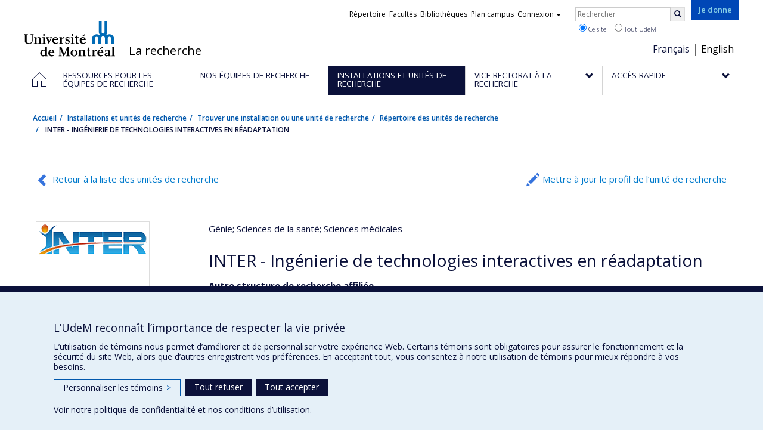

--- FILE ---
content_type: text/html; charset=utf-8
request_url: https://recherche.umontreal.ca/unite-de-recherche/is/ur13873/
body_size: 10284
content:
<!DOCTYPE html>
<html lang="fr">
<head>
<meta http-equiv="X-UA-Compatible" content="IE=edge" />
<meta name="viewport" content="width=device-width, initial-scale=1" />
<link rel="apple-touch-icon" sizes="180x180" href="/apple-touch-icon.png">
<link rel="icon" type="image/png" sizes="32x32" href="/favicon-32x32.png">
<link rel="icon" type="image/png" sizes="16x16" href="/favicon-16x16.png">
<link rel="manifest" href="/site.webmanifest">
<link rel="mask-icon" href="/safari-pinned-tab.svg" color="#006bb6">

<meta charset="utf-8">
<!-- 
	This website is powered by TYPO3 - inspiring people to share!
	TYPO3 is a free open source Content Management Framework initially created by Kasper Skaarhoj and licensed under GNU/GPL.
	TYPO3 is copyright 1998-2019 of Kasper Skaarhoj. Extensions are copyright of their respective owners.
	Information and contribution at https://typo3.org/
-->



<title> INTER - INGÉNIERIE DE TECHNOLOGIES INTERACTIVES EN RÉADAPTATION - La recherche - Université de Montréal</title>
<meta name="generator" content="TYPO3 CMS">
<meta name="robots" content="index,follow">
<meta name="google" content="notranslate">
<meta name="apple-mobile-web-app-capable" content="no">


<link rel="stylesheet" type="text/css" href="https://fonts.googleapis.com/css?family=Open+Sans:400,400italic,300italic,300,600,600italic,700,700italic,800,800italic&amp;subset=latin,latin-ext" media="all">
<link rel="stylesheet" type="text/css" href="/typo3temp/assets/compressed/4730ff5d05-d8a5de4014e4420732fa8c80b2a371a6.css?1587850376" media="all">
<link rel="stylesheet" type="text/css" href="/typo3temp/udemlessc/lessphp_acb593ec9efb1e1f6044d63c2fae2282f1ea7d9f.css?1732795810" media="all">
<link rel="stylesheet" type="text/css" href="/typo3temp/udemlessc/lessphp_6b23d5f906bd70310b9d42abb17e29c590c6be72.css?1676577972" media="all">
<link rel="stylesheet" type="text/css" href="/typo3conf/ext/udem_vendor/Resources/Public/fancybox-3.5.2/jquery.fancybox.min.css?1584034618" media="all">
<link rel="stylesheet" type="text/css" href="/typo3temp/udemlessc/lessphp_a844548a00dfbed276d65e92b0aed11a6d730f62.css?1676577972" media="all">
<link rel="stylesheet" type="text/css" href="/typo3temp/udemlessc/lessphp_86f9883e0e0ae5920802680f44f5c843556413d0.css?1676577972" media="all">
<link rel="stylesheet" type="text/css" href="/typo3temp/udemlessc/lessphp_b87de9c81e138db381dcb6d89cfe9f182387c3a9.css?1676577972" media="all">
<link rel="stylesheet" type="text/css" href="/typo3temp/assets/compressed/merged-5e77aeddd93dd6c9793851ab2de72111-3a34a98bdc02aaca6530d3e31e737261.css?1676577972" media="all">




<script src="/typo3conf/ext/udem_vendor/Resources/Public/underscore-1.8.3/underscore.min.js?1584034624" type="text/javascript"></script>
<script src="/typo3conf/ext/udem_vendor/Resources/Public/jquery-3.5.1/jquery.min.js?1604402777" type="text/javascript"></script>
<script src="/typo3temp/assets/compressed/merged-59071038be6fefd6305acfe279d5b796-5f19aba6b5663835dee6885531e3efd7.js?1661855556" type="text/javascript"></script>
<script src="/typo3conf/ext/udem_vendor/Resources/Public/bootstrap-3.3.7/js/bootstrap.min.js?1584034617" type="text/javascript"></script>
<script src="/typo3conf/ext/udem_vendor/Resources/Public/classList.js-1.2.20180112/classList.min.js?1584034618" type="text/javascript"></script>
<script src="/typo3conf/ext/udem_vendor/Resources/Public/h5o-js-0.11/outliner.min.js?1584034619" type="text/javascript"></script>
<script src="/typo3conf/ext/udem_bootstrap/Resources/Public/udem-bootstrap.js?1616668816" type="text/javascript"></script>
<script src="/typo3conf/ext/udem_bootstrap/Resources/Public/udem-bootstrap-video.js?1584034592" type="text/javascript"></script>
<script src="/typo3conf/ext/udem_bootstrap/Resources/Public/udem-gallerie.js?1589452388" type="text/javascript"></script>
<script src="/typo3conf/ext/udem_vendor/Resources/Public/fancybox-3.5.2/jquery.fancybox.min.js?1584034618" type="text/javascript"></script>
<script src="/typo3conf/ext/udem_bootstrap/Resources/Public/udem-social.js?1584034592" type="text/javascript"></script>
<script src="/typo3conf/ext/udem_bootstrap/Resources/Public/udem-instagram.js?1584034592" type="text/javascript"></script>
<script src="/typo3conf/ext/udem_bootstrap/Resources/Public/udem-alertes.js?1604402777" type="text/javascript"></script>
<script src="/typo3conf/ext/udem_vendor/Resources/Public/localforage-1.7.2/dist/localforage.min.js?1584034620" type="text/javascript"></script>
<script src="/typo3conf/ext/udem_profs/Resources/Public/udem-profs.js?1584034610" type="text/javascript"></script>
<script src="/typo3conf/ext/udem_sadvr/Resources/Public/udem-sadvr.js?1584034612" type="text/javascript"></script>
<script src="/typo3conf/ext/udem_vendor/Resources/Public/awesomplete-1.1.2/awesomplete.min.js?1584034616" type="text/javascript"></script>
<script src="/typo3conf/ext/udem_vitrine/Resources/Public/udem-vitrine.js?1604402777" type="text/javascript"></script>



<meta name="og:title" content="Unité" /><meta name="og:url" content="https://recherche.umontreal.ca/unite-de-recherche/is/ur14515/" /><meta name="og:locale" content="fr_CA" /><meta name="og:site_name" content="La recherche - Université de Montréal" />

</head>
<body>

    <div id="udem-urgence-bcrp" style="display:none;" data-udem-urgence-endpoint="https://urgence.umontreal.ca/urgence-udem.json"  data-udem-urgence-nocss></div>
    <script async src="https://urgence.umontreal.ca/typo3conf/ext/udem_urgence/Resources/Public/JavaScript/udem-urgence-bcrp.js"></script>
<a class="sr-only sr-only-focusable" href="#udem-primary-contents">Passer au contenu</a>


    


<header id="udem-header">
  <div class="container">

    <h1>
      <a href="https://www.umontreal.ca/" target="_blank" id="udem-header-logo">Université de Montréal</a>
      <span id="udem-header-logo-separator"></span>
      <small id="udem-header-title">
        <span class="sep">/</span>
        <a href="/accueil/">La recherche</a>
      </small>
    </h1>

    <a href="https://formulairereseau.umontreal.ca/site/Donation2?df_id=1560&amp;1560.donation=form1&amp;mfc_pref=T&amp;s_locale=fr_CA" title="Faire un don à l’Université de Montréal" target="_blank" class="udem-je-donne"><span>Je donne</span></a>

    <nav id="udem-phone-menu">
      
      <a class="udem-phone-menu-primary" href="#udem-primary-nav">
        <b><span></span><span></span><span></span></b>
        <span class="sr-only">Menu</span>
      </a>
      

      
      <a class="udem-phone-menu-search" href="#udem-search-menu">
        <span class="glyphicon glyphicon-search" title="Rechercher"></span>
        <span class="sr-only">Rechercher</span>
      </a>
      

      
      <a class="udem-phone-menu-links" href="#udem-links-menu">
        <span class="glyphicon glyphicon-bookmark"></span>
        <span class="sr-only">Liens UdeM</span>
      </a>
      

      
      <a class="udem-phone-menu-langs" href="#udem-langs-menu">
        <span class="glyphicon glyphicon-globe"></span>
        <span class="sr-only">Langues</span>
      </a>
      

      

      
    </nav>

    
        
      

    
    <nav id="udem-langs-menu">
      <h2 class="sr-only">Choix de la langue</h2>
      <ul class="nav">
        <li class="active"><a href="/accueil/" lang="fr">Français</a></li><li><a href="/english/home/" lang="en">English</a></li>
      </ul>
    </nav>
    

    
    <nav id="udem-links-menu">
      <h2 class="sr-only">Liens externes</h2>
      <ul class="nav"><li><a href="https://www.umontreal.ca/#udemwww-search-personne" target="_blank"><span>Répertoire</span></a></li><li><a href="https://www.umontreal.ca/facultes-et-ecoles/" target="_blank"><span>Facultés</span></a></li><li><a href="https://bib.umontreal.ca/" target="_blank"><span>Bibliothèques</span></a></li><li><a href="https://plancampus.umontreal.ca/" target="_blank"><span>Plan campus</span></a></li><li class="dropdown">
        <a href="#" class="dropdown-toggle" data-toggle="dropdown">Connexion<span class="caret"></span></a>
        <ul class="dropdown-menu" role="menu"><li><a href="https://monudem.umontreal.ca/" target="_blank"><span>Mon UdeM</span></a></li><li><a href="https://studium.umontreal.ca/" target="_blank"><span>StudiUM</span></a></li><li><a href="https://outlook.umontreal.ca/" target="_blank"><span>Mon courriel</span></a></li></ul>
      </li><li><a href="https://formulairereseau.umontreal.ca/site/Donation2?df_id=1560&amp;1560.donation=form1&amp;mfc_pref=T&amp;s_locale=fr_CA" title="Faire un don à l’Université de Montréal" target="_blank" class="udem-je-donne"><span>Je donne</span></a></li></ul>
    </nav>
    


    
    <div id="udem-search-menu">
      <h2 class="sr-only">Rechercher</h2>
          <form method="get" action="https://google.com/cse" class="udem-search-form">

    <input type="hidden" name="cx" value="011926736769028447783:qlpu3so2kqq" />
    <input type="hidden" name="sa.x" value="23" />
    <input type="hidden" name="sa.y" value="10" />
    <input type="hidden" name="ie" value="UTF-8" />

    <div class="clearfix">
      <input type="text" name="q" value="" class="udem-search-input" placeholder="Rechercher" />
      <button type="submit" class="udem-search-button" title="Rechercher" aria-label="Rechercher">
        <span class="glyphicon glyphicon-search"></span>
        <span class="sr-only sr-only-focusable">Rechercher</span>
      </button>
    </div>

    <div class="clearfix">
      <label>
        <input type="radio" name="scope" value="recherche.umontreal.ca" checked="checked" />
        Ce site
      </label>
      <label>
        <input type="radio" name="scope" value="umontreal.ca" />
        Tout UdeM
      </label>
    </div>
  </form>
    </div>
    

  </div>
</header>

<div id="udem-primary-nav">
  <nav class="container">
    <h2 class="sr-only">Navigation principale</h2>
    <ul class="nav"><li class="home"><a href="/accueil/" title="Accueil"><span><svg xmlns="http://www.w3.org/2000/svg" viewBox="0 0 1024 1024" aria-hidden="true" focusable="false">
  <path d="m512 0L0 489.69V1024h384V640h256v384h384V489.69zm0 60.331l469.33 447.57v473.43H682.66v-384H341.33v384H42.66v-473.43z"></path>
</svg><span class="hidden-md hidden-lg">Accueil</span><span class="hidden-xs hidden-sm sr-only">Accueil</span></a></li><li><a href="/ressources-pour-les-equipes-de-recherche/" class="p32305"><span><span>Ressources pour les équipes de recherche</span></span></a></li><li><a href="/nos-equipes-de-recherche/" class="p30259"><span><span>Nos équipes de recherche</span></span></a></li><li class="active"><a href="/installations-et-unites-de-recherche/trouver-une-installation-ou-une-unite-de-recherche/" class="p30250"><span><span>Installations et unités de recherche</span></span></a></li><li class="has-sub"><a href="/vrrdci/presentation/" class="p1629"><span><span>Vice-rectorat à la recherche</span></span></a><ul class="sub-menu"><li><a href="/vrrdci/presentation/"><span>Présentation</span></a></li><li><a href="/vrrdci/plan-daction/"><span>Plan d'action</span></a></li><li><a href="/vrrdci/dix-secteurs-dexcellence/"><span>Dix secteurs d'excellence</span></a></li><li><a href="/vrrdci/initiatives-strategiques/"><span>Initiatives stratégiques</span></a></li><li><a href="/vrrdci/strategies-et-politiques-de-la-recherche/"><span>Stratégies et politiques de la recherche</span></a></li><li><a href="/vrrdci/fonds-de-soutien-a-la-recherche/"><span>Fonds de soutien à la recherche</span></a></li></ul></li><li class="has-sub"><a href="/qui-fait-quoi/" class="p30284"><span><span>Accès rapide</span></span></a><ul class="sub-menu"><li><a href="/qui-fait-quoi/"><span>Qui fait quoi ?</span></a></li><li><a href="/nous-trouver/"><span>Nous trouver</span></a></li><li><a href="https://saml.authentification.umontreal.ca/my.policy" target="_blank"><span>Synchro-recherche</span></a></li><li><a href="/ressources/subventions-de-recherche/gerer-vos-fonds-de-recherche/transfert-de-fonds/"><span>Transfert de fonds</span></a></li><li><a href="/actualites-de-la-recherche/"><span>Actualités de la recherche</span></a></li><li><a href="/compas/"><span>compas</span></a></li></ul></li></ul>
  </nav>
</div>











<section class="main-bandeau">
    <div class="container">
        <div class="content-border"><!--TYPO3SEARCH_begin--><!--TYPO3SEARCH_end--></div>
    </div>
</section>


<section id="udem-primary-contents" class="main-section">
    <div class="container">
      
      <div id="udem-breadcrumb">

        

        <ul class="breadcrumb"><li class="home"><a href="/accueil/">Accueil</a></li><li><a href="/installations-et-unites-de-recherche/trouver-une-installation-ou-une-unite-de-recherche/">Installations et unités de recherche</a></li><li><a href="/installations-et-unites-de-recherche/trouver-une-installation-ou-une-unite-de-recherche/">Trouver une installation ou une unité de recherche</a></li><li><a href="/installations-et-unites-de-recherche/trouver-une-installation-ou-une-unite-de-recherche/repertoire-des-unites-de-recherche/">Répertoire des unités de recherche</a></li><li class="active"> INTER - INGÉNIERIE DE TECHNOLOGIES INTERACTIVES EN RÉADAPTATION</li></ul>
      </div>
      


    

    
        

            

            <div class="row">
              <div class="col-md-12">
                
                <section class="content-main"><!--TYPO3SEARCH_begin--><div id="c570423" class="csc-frame csc-frame-default CType-list list_type-tx_udemvitrine section_frame-101">
<div class="udemvitrine-show-uniterech">

    <div class="udemvitrine-header-links">
        <a href="/installations-et-unites-de-recherche/trouver-une-installation-ou-une-unite-de-recherche/repertoire-des-unites-de-recherche/" class="udemvitrine-backto-search btn btn-link" data-udemvitrine-kernel="uniterech">Retour à la liste des unités de recherche</a>
                  <a class="linkto-edition-uniterech btn btn-link" href="https://www.recherche.umontreal.ca/vitrine/saisieProfil/" title="Mettre à jour le profil de l’unité de recherche">Mettre à jour le profil de l’unité de recherche</a>
                <hr />
    </div>

    
<div class="carte-visite">

<div class="visuelOfficiel">
      <img class="img-thumbnail" src="https://www.recherche.umontreal.ca/visuel/uniterech:13873.photoOfficielle" title="" alt="" />
  </div>






  <div class="secteursRecherche">
    <span>Génie</span><span>; Sciences de la santé</span><span>; Sciences médicales</span>  </div>

  <h1>INTER - Ingénierie de technologies interactives en réadaptation</h1>




<div class="details">
      <span class="type">Autre structure de recherche affiliée</span>
              </div>


  <div class="telephones">
        Autre numéro :
            <span class="telephone">
      <a href="tel:819 821-8000  #65700" class="numero">819 821-8000  #65700</a>
      <span class="categorie">(Information)</span>    </span>
      </div>



  <div class="courriels">
        Autre courriel :
              <span>
        <a href="mailto:info@regroupementinter.com">info@regroupementinter.com</a>
        <span class="cat">(Autre courriel)</span>
      </span>
        </ul>
  </div>



  <ul class="udemvitrine-presence-web">
        <li>
        <a href="http://regroupementinter.com/fr/"
           title="Site Web de l’unité de recherche"
           data-idcategorie="28">Site Web de l’unité de recherche</a>
    </li>
      </ul>

</div>
    
<section class="visuels">
  <h3 class="sr-only">Médias</h3>
  <div class="visuels-list udemvitrine-gallerie">
            <div class="udemvitrine-gallerie-item">
            <div class="embeded_visuel">
      <p class="nom">Simulation et modulation du mouvement, TEKPHY</p>
      <div class="embed-responsive embed-responsive-16by9"><iframe class="embed-responsive-item" src="//www.youtube.com/embed/yPg-PwSMAHc?rel=0&amp;showinfo=0" width="640" height="360" frameborder="0" allowfullscreen></iframe></div>
      <p class="legende">Laboratoire de simulation et modulation du mouvement, Technologies intelligentes en kinésiologie et techniques de réadaptation physique (TEKPHY), Université de Montréal, Dawson college, Cégep Marie-Victorin</p>
      <p class="copyright">©  INTER regroupement</p>    </div>
  
      </div>
          <div class="udemvitrine-gallerie-item">
            <div class="embeded_visuel">
      <p class="nom">COOK assistant culinaire</p>
      <div class="embed-responsive embed-responsive-16by9"><iframe class="embed-responsive-item" src="//www.youtube.com/embed/txZ374F_QF4?rel=0&amp;showinfo=0" width="640" height="360" frameborder="0" allowfullscreen></iframe></div>
      <p class="legende"></p>
      <p class="copyright">©  INTER regroupement</p>    </div>
  
      </div>
        </div>
</section>

    <div class="udemvitrine-tabs">

        <div class="row">
            <div class="col-md-8">
                <div class="tab-content">

                    <div id="udemvitrine-show-uniterech-portrait-tab-">
                        
<h1>Portrait</h1>

<div class="udemvitrine-accordeon">
  <h2 class="expanded">À propos</h2>
  <div class="collapse in" aria-expanded="true">
        <p>INTER est un regroupement stratégique financé par le Fonds de recherche sur la nature et les technologies (FQRNT) du Québec et dont l’acronyme fait référence à Ingénierie de technologies interactives en réadaptation.</p>

<h3><strong>Mission</strong></h3>

<p>Soutenir les collaborations interdisciplinaires et intersectorielles actives allant au-delà des frontières et pratiques habituelles dans les disciplines telles que les sciences naturelles, le génie, les sciences cliniques et le management de l'innovation afin de développer des technologies interactives innovatrices faisant avancer la science et permettant de traiter mieux, plus rapidement et à moindre coût un plus grand nombre de personnes.</p>
      </div>
</div>


<div class="udemvitrine-accordeon">
  <h2 class="expanded">Affiliations</h2>
  <div class="collapse in" aria-expanded="true">
    
        <h3>Établissements universitaires</h3>
    <ul>
            <li>Université Bishop’s/Bishop’s University</li>
            <li>École de technologie supérieure</li>
            <li>Polytechnique Montréal</li>
            <li>Université de Sherbrooke</li>
            <li>Université du Québec - Télé-université</li>
            <li>Université du Québec à Chicoutimi</li>
            <li>Université Laval</li>
            <li>Université McGill/McGill University</li>
          </ul>
    
    
    
  </div>
</div>



<div class="udemvitrine-accordeon">
  <h2 class="expanded">Adresses</h2>
  <div class="collapse in">
            <address class="adresse">
        3000 boul. de l&#039;Université<br>
        Sherbrooke (Québec), J1K 0A5, Canada
    </address>
              </div>
</div>


<div class="udemvitrine-accordeon">
  <h2 class="expanded">Pour en savoir plus…</h2>
  <div class="collapse in">
    <ul>
          <li>
        <a href="https://www.youtube.com/channel/UCpJBkkQHaTOdE8BDlUHb3Ng">Chaîne YouTube d&#039;INTER</a>
        <div class="description">
                  
                </div>
      </li>
          <li>
        <a href="https://www.usherbrooke.ca/recherche/fr/accueil/nouvelles/nouvelles-details/article/15787/">13-06-2011 INTER, pour l&#039;innovation technologique en réadaptation</a>
        <div class="description">
                  
                </div>
      </li>
        </ul>
  </div>
</div>
                    </div>

                    <div id="udemvitrine-show-uniterech-equipe-tab-">
                        
<h1>Équipe</h1>

<div class="udemvitrine-accordeon">
  <h2 class="expanded">Responsables</h2>
  <div class="collapse in" aria-expanded="true">
            <h3>Externes</h3>
    <ul class="liste-individus">
            <li>
                  <a target="_blank" href="https://www.usherbrooke.ca/gelecinfo/fr/departement/profs/micf-fr/">François Michaud</a>
                        - Directeur
              </li>
              </ul>
  </div>
</div>

<div class="udemvitrine-accordeon">
  <h2 class="expanded">Membres</h2>
  <div class="collapse in" aria-expanded="true">
        <h3>À l’Université de Montréal</h3>
    <div class="udemvitrine-col-2">
            <div>
        <a href="/chercheur/is/in13684/">Daniel Bourbonnais</a>
                (Membre)
              </div>
            <div>
        <a href="/chercheur/is/in13793/">Sylvie Nadeau</a>
                (Membre)
              </div>
            <div>
        <a href="/chercheur/is/in14963/">Cyril Duclos</a>
                (Membre)
              </div>
            <div>
        <a href="/chercheur/is/in15184/">Mickaël Begon</a>
                (Membre)
              </div>
            <div>
        <a href="/chercheur/is/in15281/">Dany Gagnon</a>
                (Membre)
              </div>
            <div>
        <a href="/chercheur/is/in17237/">Dahlia Kairy</a>
                (Membre)
              </div>
            <div>
        <a href="/chercheur/is/in17507/">Claudine Auger</a>
                (Membre)
              </div>
            <div>
        <a href="/chercheur/is/in17699/">Nathalie Bier</a>
                (Membre)
              </div>
          </div>
          </div>
</div>



<div class="udemvitrine-accordeon">
  <h2 class="expanded">Comités</h2>
  <div class="collapse in" aria-expanded="true">
              <h3>Comité d’orientation</h3>
            <h4>Membres</h4>
      <ul class="liste-individus">
              <li>
          <a href="/chercheur/is/in13793/">Sylvie Nadeau</a>
                  </li>
              <li>
          <a href="/chercheur/">François Michaud</a>
                  </li>
            </ul>
                </div>
</div>
                    </div>

                    <div id="udemvitrine-show-uniterech-expertise-tab-">
                        
<h1>Expertise</h1>

<div class="udemvitrine-accordeon">
  <h2 class="expanded">Description de l’expertise</h2>
  <div class="collapse in" aria-expanded="true">
        <div class="texte">
    <p>Faire du Québec un pôle d'excellence intersectoriel en recherche interdisciplinaire sur les technologies interactives en réadaptation. Pour y arriver, INTER soutient la mise en commun d'expertises et de ressources en conception et prototypage de technologies de pointe, en évaluation de technologies en milieux pratiques et en transfert de l'innovation en réadaptation, afin d'accroître les activités économiques dans le secteur des technologies à haute valeur ajoutée et d'améliorer l'accessibilité et l'efficacité des prestations des services de soins du système de santé. L'innovation technologique en réadaptation demande la satisfaction d'exigences complexes et spécifiques dans la prestation de services de soins (qualité, rigueur, coûts, réglementation, utilisabilité, acceptabilité) et de leur utilisation en conditions réelles (temps réel, sécurité, convivialité, adaptabilité, évaluation), ce qui représente de riches sources de défis scientifiques pragmatiques. L'objectif est de développer des technologies interactives innovatrices faisant avancer la science afin de permettre de traiter mieux, plus rapidement et à moindre coût un plus grand nombre de personnes.</p>
    </div>
      </div>
</div>


<div class="udemvitrine-accordeon">
  <h2 class="expanded">Axes de recherche</h2>
  <div class="collapse in" aria-expanded="true">
        <h3>Conception et prototypage</h3>
        <div class="texte">
    <ul>
	<li>Concevoir des algorithmes pour l'informatique diffuse dans les habitats intelligents pour l'identification d'activités et l'apprentissage de préférences, ainsi que pour l'implémentation d'interfaces pour interagir avec les personnes à assister.</li>
	<li>Concevoir et prototyper des dispositifs et des systèmes en nanotechnologies, microtechnologies et robotiques tels que des capteurs, des systèmes d'acquisition de signaux et d'actionneurs compliants, des robots interactifs, des exosquelettes, des prothèses/orthèses, etc., qui sont en mesure de répondre à des besoins non comblés par les technologies existantes dans le domaine de la réadaptation.</li>
</ul>

<p><a href="https://regroupementinter.com/fr/propos/axes-et-themes-de-recherche/#collapse-theme-1-traitement-de-linformation-2952">Thème 1 - Traitement de l’information</a></p>

<p><a href="https://regroupementinter.com/fr/propos/axes-et-themes-de-recherche/#collapse-theme-2-dispositifs-et-systemes-2954">Thème 2 - Dispositifs et systèmes</a></p>
    </div>
                    <h3>Évaluation et transfert</h3>
        <div class="texte">
    <ul>
	<li>Élaborer des méthodologies expérimentales quantitatives et qualitatives de mesures écologiques afin de pouvoir caractériser les besoins des usagers et les performances de solutions offertes dans l'Axe 1.</li>
	<li>Examiner le processus d'innovation technologique en réadaptation dès le début et tout au long de projet afin d’identifier les besoins chez des usagers, l'impact sociaux-éthiques lié à l'emploi de nanotechnologies et des télésoins ainsi que le management de l'innovation technologique.</li>
</ul>

<p><a href="https://regroupementinter.com/fr/propos/axes-et-themes-de-recherche/#collapse-theme-1-evaluation-en-milieu-de-vie-2959">Thème 1 - Évaluation en milieu de vie</a></p>

<p><a href="https://regroupementinter.com/fr/propos/axes-et-themes-de-recherche/#collapse-theme-2-identification-et-evaluation-2961">Thème 2 - Identification et évaluation</a></p>
    </div>
                  </div>
</div>
                    </div>

                    <div id="udemvitrine-show-uniterech-projets-tab-">
                        
<h1>Projets et financement</h1>

<div class="udemvitrine-accordeon">
  <h2 class="expanded">Projets et réalisations</h2>
  <div class="collapse in" aria-expanded="true">
        <div class="texte">
    <ul>
	<li>Découvrez les différents projets et réalisations d'INTER ici : <a href="https://regroupementinter.com/fr/mandats/" target="_blank" rel="noreferrer noopener">https://regroupementinter.com/fr/mandats/</a></li>
</ul>
    </div>
      </div>
</div>

<div class="udemvitrine-accordeon">
  <h2 class="expanded">Financement</h2>
  <div class="collapse in" aria-expanded="true">
        <div class="texte">
    <ul>
	<li>Financé par le Fonds de recherche sur la nature et les technologies (FQRNT) du Québec </li>
</ul>
    </div>
      </div>
</div>
                    </div>

                    <div id="udemvitrine-show-uniterech-publications-tab-">
                        
<h1>Publications et communications</h1>



                    </div>

                </div>
            </div>

            <div class="col-md-4" style="background: #ddd;">

                
<div class="disciplines">
  <h2>Disciplines</h2>
  <ul>
        <li>Médecine physique et réadaptation</li>
        <li>Génie mécanique</li>
        <li>Génie informatique et génie logiciel</li>
        <li>Génie des matériaux et génie métallurgique</li>
        <li>Santé publique</li>
      </ul>
</div>

            </div>
        </div>
    </div>

</div>
</div><div id="reference" data-udem-cuid="c644056" class="csc-frame csc-frame-default CType-shortcut"><div id="c644054" class="csc-frame csc-frame-default CType-text section_frame-101"><div class="csc-text-text"><hr />
<h4 class="text-center"><strong><a href="https://espacedoc.openum.ca/comment-se-creer-un-profil-via-linterface-de-gestion-des-profils/" target="_blank">Aide en ligne pour le profil de votre unité de recherche</a> | <a href="mailto:sadvr@cen.umontreal.ca">Nous joindre</a></strong></h4>
<p class="text-center">Le Répertoire des unités de recherche est propulsé par les données du <a href="https://espacedoc.openum.ca/sadvr/quest-ce-que-le-sadvr/" target="_blank"><img src="/fileadmin/recherche/documents/user_upload_ancien/La_recherche_a_UdeM/Photos/BoitesAccueil/icone_sadvr.png" width="30" height="31" style="" /> SADVR</a> et est un projet du <a href="/ressources/centre-dexpertise-numerique-pour-la-recherche-cenr/">CENR</a>.</p></div></div></div><div id="reference" data-udem-cuid="c644057" class="csc-frame csc-frame-default CType-shortcut"><div id="c642795" class="csc-frame csc-frame-default CType-gridelements_pi1 header_position-l-frd section_frame-105 ge-layout-udembootstrap_3cols"><div class="row"><div class="  col-md-4 "><div id="trouvez-une-personne-ressource" data-udem-cuid="c642794" class="csc-frame csc-frame-default CType-image header_position-center"><div class="csc-header"><h5 class="csc-header-alignment-center csc-firstHeader">Personnes-ressource dans nos équipes</h5></div><div class="csc-textpic csc-textpic-center csc-textpic-above"><div class="csc-textpic-imagewrap"><div class="csc-textpic-center-outer"><div class="csc-textpic-center-inner"><div class="csc-textpic-image csc-textpic-last"><a href="/qui-fait-quoi/" title="Qui fait quoi?"><img src="/fileadmin/recherche/documents/user_upload_ancien/La_recherche_a_UdeM/Photos/BoitesAccueil/im_RECH_quifaitquoi_bleu_v2.jpg" width="226" height="180" alt="Qui fait quoi?" border="0"></a></div></div></div></div></div></div></div><div class="  col-md-4 "><div id="nos-formulaires-procedures-et-systemes" data-udem-cuid="c642793" class="csc-frame csc-frame-default CType-image header_position-center"><div class="csc-header"><h5 class="csc-header-alignment-center csc-firstHeader">Formulaires, procédures et systèmes</h5></div><div class="csc-textpic csc-textpic-center csc-textpic-above"><div class="csc-textpic-imagewrap"><div class="csc-textpic-center-outer"><div class="csc-textpic-center-inner"><div class="csc-textpic-image csc-textpic-last"><a href="/ressources/formulaires-procedures-rapports-et-acces-a-synchro-recherche/" title="Formulaires et procédures"><img src="/fileadmin/recherche/documents/user_upload_ancien/La_recherche_a_UdeM/Photos/BoitesAccueil/im_RECH_formulaires_bleu_v2.jpg" width="226" height="180" alt="Formulaires et procédures" border="0"></a></div></div></div></div></div></div></div><div class="  col-md-4 "><div id="occasions-de-financement-avec-pivot" data-udem-cuid="c642792" class="csc-frame csc-frame-default CType-image header_position-center"><div class="csc-header"><h5 class="csc-header-alignment-center csc-firstHeader">Occasions de financement avec PIVOT</h5></div><div class="csc-textpic csc-textpic-center csc-textpic-above"><div class="csc-textpic-imagewrap"><div class="csc-textpic-center-outer"><div class="csc-textpic-center-inner"><div class="csc-textpic-image csc-textpic-last"><a href="/ressources/subventions-de-recherche/pivot-occasions-de-financement/" title="PIVOT"><img src="/fileadmin/recherche/documents/user_upload_ancien/La_recherche_a_UdeM/Photos/BoitesAccueil/im_RECH_pivot_bleu_v2.jpg" width="226" height="180" alt="PIVOT" border="0"></a></div></div></div></div></div></div></div></div></div></div><!--TYPO3SEARCH_end--></section>
              </div>
            </div>

          
      
  

  

    </div>
</section>




<footer id="udem-footer">

  
  <div class="udem-footer-sitemap">
    <div class="container">
      <ul class="row nav"><li class="col-md-2"><a href="/ressources-pour-les-equipes-de-recherche/">Ressources pour les équipes de recherche</a></li><li class="col-md-2"><a href="/nos-equipes-de-recherche/">Nos équipes de recherche</a></li><li class="col-md-2"><a href="/installations-et-unites-de-recherche/trouver-une-installation-ou-une-unite-de-recherche/">Installations et unités de recherche</a></li><li class="col-md-2"><a href="/vrrdci/presentation/">Vice-rectorat à la recherche</a><ul class="nav"><li><a href="/vrrdci/presentation/">Présentation</a></li><li><a href="/vrrdci/plan-daction/">Plan d'action</a></li><li><a href="/vrrdci/dix-secteurs-dexcellence/">Dix secteurs d'excellence</a></li><li><a href="/vrrdci/initiatives-strategiques/">Initiatives stratégiques</a></li><li><a href="/vrrdci/strategies-et-politiques-de-la-recherche/">Stratégies et politiques de la recherche</a></li><li><a href="/vrrdci/fonds-de-soutien-a-la-recherche/">Fonds de soutien à la recherche</a></li></ul></li><li class="col-md-2"><a href="/qui-fait-quoi/">Accès rapide</a><ul class="nav"><li><a href="/qui-fait-quoi/">Qui fait quoi ?</a></li><li><a href="/nous-trouver/">Nous trouver</a></li><li><a href="https://saml.authentification.umontreal.ca/my.policy" target="_blank">Synchro-recherche</a></li><li><a href="/ressources/subventions-de-recherche/gerer-vos-fonds-de-recherche/transfert-de-fonds/">Transfert de fonds</a></li><li><a href="/actualites-de-la-recherche/">Actualités de la recherche</a></li><li><a href="/compas/">compas</a></li></ul></li></ul>
    </div>
  </div>

  

  <div class="udem-footer-contents">
    <div class="container">
      <h3>La recherche</h3><div class="row"><div class="col-md-3"><div id="c12831" class="csc-frame csc-frame-default CType-text"><div class="csc-text-text"><p class="bodytext">Université de Montréal<br />C.P. 6128, succursale Centre-ville<br />Montréal, Québec, Canada&nbsp;<br />H3C 3J7<br /><br />Courriel: <a href="mailto:recherche@umontreal.ca">recherche@umontreal.ca</a></p></div></div></div><div class="col-md-3"><div id="c13298" class="csc-frame csc-frame-default CType-textpic"><div class="csc-textpic-text"><div class="csc-text-text"><p class="bodytext"><a class="chevron-right-before" href="/qui-fait-quoi/">Qui fait quoi?</a> </p>
<p class="bodytext"><a class="chevron-right-before" href="/nous-trouver/">Nous trouver</a></p>
<p class="bodytext"><a class="chevron-right-before" href="/plan-du-site/">Plan du site</a></p>
<p class="bodytext"><a class="chevron-right-before" href="/accessibilite/">Accessibilité</a></p></div></div></div></div><div class="col-md-3"><div id="c59987" class="csc-frame csc-frame-default CType-textpic"><div class="csc-textpic-text"><div class="csc-text-text"><p class="text-right"><a href="http://u15.ca/fr" target="_blank"><img title="Regroupement des universités de recherche du Canada" src="/fileadmin/recherche/documents/user_upload_ancien/La_recherche_a_UdeM/Photos/BoitesAccueil/logo-u15_petit.png" alt="Regroupement des universités de recherche du Canada" width="53" height="45" style="margin-right: 20px;" /></a></p></div></div></div></div><div class="col-md-3"><div id="c59920" class="csc-frame csc-frame-default CType-textpic"><div class="csc-textpic-text"><div class="csc-text-text"><p class="bodytext"><a href="http://researchimpact.ca/fr/" target="_blank"><img title="Réseau Impact Recherche Canada" src="/fileadmin/recherche/documents/user_upload_ancien/La_recherche_a_UdeM/Photos/BoitesAccueil/logo_RIC-RIRC.png" alt="Réseau Impact Recherche Canada" width="274" height="51" style="" /></a></p></div></div></div></div></div>
    </div>
  </div>

  <div class="udem-footer-tail">
    <div class="container">
      <div><a href="https://secretariatgeneral.umontreal.ca/protection-et-acces-a-linformation/complement-dinformation-sur-la-confidentialite/" title="Afficher le complément d’information sur la confidentialité" target="_blank">Confidentialité</a><a href="https://secretariatgeneral.umontreal.ca/protection-et-acces-a-linformation/conditions-dutilisation-des-plateformes-web/" title="Afficher les conditions d’utilisation des plateformes Web" target="_blank">Conditions d’utilisation</a>  <div id="udem_cookie_consent_toggle"></div></div><a href="https://www.umontreal.ca/" title="Université de Montréal" class="udem-footer-logo">Université de Montréal</a>
    </div>
  </div>

</footer>






<script>    function moveYouTubeSrc(consentGiven = false) {
        // Select all iframe elements on the page
        const iframes = document.querySelectorAll('iframe');
        // console.log('moveYouTubeSrc consentGiven)', consentGiven);
        // console.log('moveYouTubeSrc iframes)', iframes);
        // Loop through each iframe
        iframes.forEach((iframe) => {
            // Check if the iframe is a YouTube video
            if (!consentGiven) {
              if (iframe.src) {
                iframe.dataset.src = iframe.src;
                iframe.removeAttribute('src');
              }
            } else {
                // console.log('Move the data-src attribute back to src');
                // Move the data-src attribute back to src
                const dataSrc = iframe.dataset.src;
                if (dataSrc) {
                    iframe.src = dataSrc;
                    iframe.removeAttribute('data-src');
                }
            }
        });
    }
    // Hide YT videos so they can't be played until consent is granted
    window.addEventListener('DOMContentLoaded', () => {
        // Call the function to move YouTube iframe src attributes to data-src attributes
        moveYouTubeSrc(false);
    });        // Define dataLayer and the gtag function.
        window.dataLayer = window.dataLayer || [];
        function gtag(){dataLayer.push(arguments);}

        // Default ad_storage to 'denied'.
        gtag('consent', 'default', {
          'ad_storage': 'denied',
          'analytics_storage': 'denied',
          'functionality_storage': 'denied',
          'ad_user_data' : 'denied',
          'ad_personalization' : 'denied',
        });
          
       // Revoke YT permission
       moveYouTubeSrc(false);         (function(w,d,s,l,i){w[l]=w[l]||[];w[l].push({'gtm.start':
      new Date().getTime(),event:'gtm.js'});var f=d.getElementsByTagName(s)[0],
      j=d.createElement(s),dl=l!='dataLayer'?'&l='+l:'';j.async=true;j.src=
      'https://www.googletagmanager.com/gtm.js?id='+i+dl;f.parentNode.insertBefore(j,f);
      })(window,document,'script','dataLayer','GTM-59WZNRC');      (function(w,d,s,l,i){w[l]=w[l]||[];w[l].push({'gtm.start':
      new Date().getTime(),event:'gtm.js'});var f=d.getElementsByTagName(s)[0],
      j=d.createElement(s),dl=l!='dataLayer'?'&l='+l:'';j.async=true;j.src=
      'https://www.googletagmanager.com/gtm.js?id='+i+dl;f.parentNode.insertBefore(j,f);
      })(window,document,'script','dataLayer','GTM-PRNLSXX');
        function udemDispatchCookieEvent(data) {
            window.dispatchEvent(new CustomEvent('udem_set_consent_cookie', {detail: data}));
        }
        window.addEventListener('load', () => {
          // Ajout des triggers Google
        if (typeof on_udem_cookie_update_consent === 'function') {
          // console.log('on_udem_cookie_update_consent');
          function udem_cookie_consent_update(categories) {
            // console.log('udem_cookie_consent_update categories : ', categories);
            for (const [key, value] of Object.entries(categories)) {
              categories[key] = (value === true) ? 'granted' : 'denied';
            }
          
            udem_google_cookie_consent_update(categories);
            udem_fb_cookie_consent_update(categories);
          }

          function udem_google_cookie_consent_update(categories) {
            console.log('udem_google_cookie_consent_update categories : ', categories);
            if (categories.functionalityCookies === 'granted') {
              // Grant YT permission/*  */
              moveYouTubeSrc(true);
            } else {
              // Revoke YT permission
              moveYouTubeSrc(false);
            }

            gtag('consent', 'update', {
              'ad_storage': categories.adsCookies,
              'ad_user_data' : categories.adsCookies,
              'ad_personalization' : categories.adsCookies,
              'functionality_storage': categories.functionalityCookies,
              'analytics_storage': categories.performanceCookies
            });
          }

          function udem_fb_cookie_consent_update(categories) {
            // console.log('udem_fb_cookie_consent_update categories : ', categories);
            if (categories.adsCookies === 'granted') {
              // Grant Facebook Pixels
              var eventData = {category: 'adsCookies', action: "grant"}
              udemDispatchCookieEvent(eventData);              
            } else {
              // Revoke Pixels consent
              var eventData = { category: 'adsCookies', action: "revoke" }
              udemDispatchCookieEvent(eventData);  
            }
          }

          on_udem_cookie_update_consent(udem_cookie_consent_update);
        }
      // fin window.addEventListener('load', () => {
      });</script>  <script src="https://secretariatgeneral.umontreal.ca/udem_consentement_temoins.js?v=021123"></script>




</body>
</html>